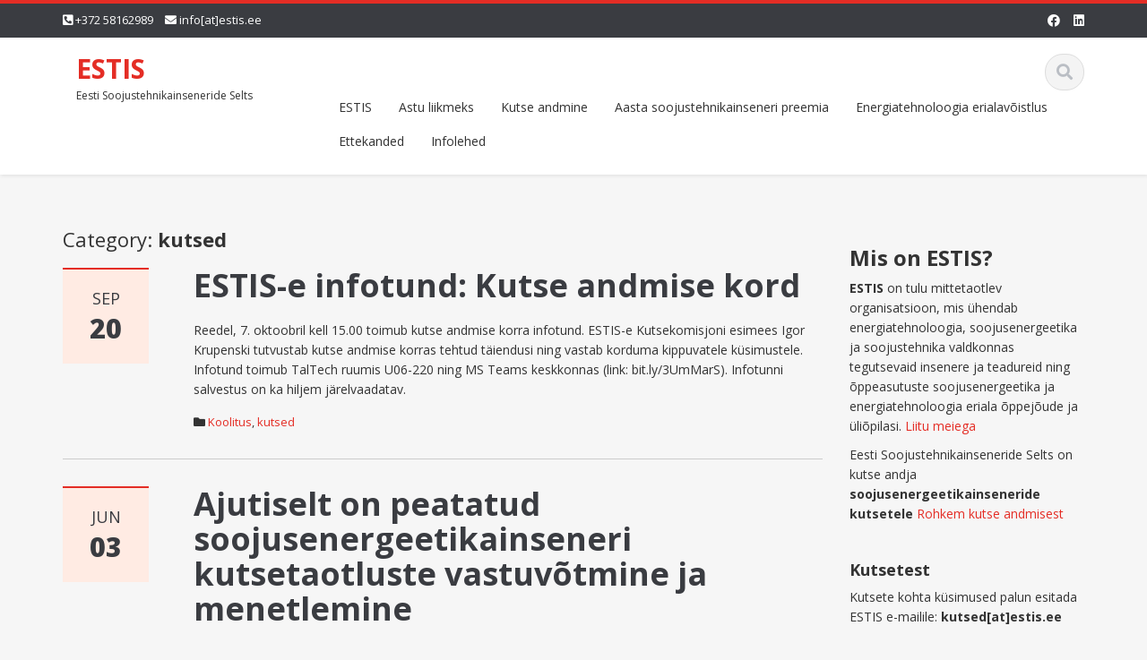

--- FILE ---
content_type: text/html; charset=UTF-8
request_url: https://estis.ee/category/kutsed/
body_size: 13047
content:
<!DOCTYPE html>

<html lang="en-US">
<head>
    
    <meta charset="UTF-8">
    <meta name="viewport" content="width=device-width">
    <link rel="profile" href="http://gmpg.org/xfn/11">
    <link rel="pingback" href="https://estis.ee/xmlrpc.php">

          <script type="text/javascript">
        home_slider_pagination = 0;
      </script>
    
          <script type="text/javascript">
        home_slider_nav = 0;
      </script>
    
    
    <title>kutsed &#8211; ESTIS</title>

	  <meta name='robots' content='max-image-preview:large' />
<link rel='dns-prefetch' href='//fonts.googleapis.com' />
<link rel="alternate" type="application/rss+xml" title="ESTIS &raquo; Feed" href="https://estis.ee/feed/" />
<link rel="alternate" type="application/rss+xml" title="ESTIS &raquo; Comments Feed" href="https://estis.ee/comments/feed/" />
<link rel="alternate" type="application/rss+xml" title="ESTIS &raquo; kutsed Category Feed" href="https://estis.ee/category/kutsed/feed/" />
<style id='wp-img-auto-sizes-contain-inline-css' type='text/css'>
img:is([sizes=auto i],[sizes^="auto," i]){contain-intrinsic-size:3000px 1500px}
/*# sourceURL=wp-img-auto-sizes-contain-inline-css */
</style>
<link rel='stylesheet' id='google-opensans-css' href='https://fonts.googleapis.com/css?family=Open+Sans%3A300italic%2C400italic%2C600italic%2C700italic%2C800italic%2C400%2C300%2C600%2C700%2C800&#038;ver=6.9' type='text/css' media='all' />
<link rel='stylesheet' id='bootstrap-css' href='https://estis.ee/wp-content/themes/ascent/assets/resources/bootstrap/css/bootstrap.min.css?ver=6.9' type='text/css' media='all' />
<link rel='stylesheet' id='swipebox-css' href='https://estis.ee/wp-content/themes/ascent/assets/css/minified/swipebox.min.css?ver=6.9' type='text/css' media='all' />
<link rel='stylesheet' id='owl-carousel-css' href='https://estis.ee/wp-content/themes/ascent/assets/css/minified/owl.carousel.min.css?ver=6.9' type='text/css' media='all' />
<link rel='stylesheet' id='owl-theme-css' href='https://estis.ee/wp-content/themes/ascent/assets/css/minified/owl.theme.default.min.css?ver=6.9' type='text/css' media='all' />
<link rel='stylesheet' id='ascent-animations-css' href='https://estis.ee/wp-content/themes/ascent/assets/css/minified/animations.min.css?ver=6.9' type='text/css' media='all' />
<link rel='stylesheet' id='meanmenu-css' href='https://estis.ee/wp-content/themes/ascent/assets/css/minified/meanmenu.min.css?ver=6.9' type='text/css' media='all' />
<link rel='stylesheet' id='bootstrap-wp-css' href='https://estis.ee/wp-content/themes/ascent/assets/css/minified/bootstrap-wp.min.css?ver=6.9' type='text/css' media='all' />
<link rel='stylesheet' id='ascent-main-css' href='https://estis.ee/wp-content/themes/ascent/assets/css/minified/main.min.css?ver=6.9' type='text/css' media='all' />
<link rel='stylesheet' id='ascent-style-css' href='https://estis.ee/wp-content/themes/ascent/style.css?ver=6.9' type='text/css' media='all' />
<style id='wp-emoji-styles-inline-css' type='text/css'>

	img.wp-smiley, img.emoji {
		display: inline !important;
		border: none !important;
		box-shadow: none !important;
		height: 1em !important;
		width: 1em !important;
		margin: 0 0.07em !important;
		vertical-align: -0.1em !important;
		background: none !important;
		padding: 0 !important;
	}
/*# sourceURL=wp-emoji-styles-inline-css */
</style>
<style id='wp-block-library-inline-css' type='text/css'>
:root{--wp-block-synced-color:#7a00df;--wp-block-synced-color--rgb:122,0,223;--wp-bound-block-color:var(--wp-block-synced-color);--wp-editor-canvas-background:#ddd;--wp-admin-theme-color:#007cba;--wp-admin-theme-color--rgb:0,124,186;--wp-admin-theme-color-darker-10:#006ba1;--wp-admin-theme-color-darker-10--rgb:0,107,160.5;--wp-admin-theme-color-darker-20:#005a87;--wp-admin-theme-color-darker-20--rgb:0,90,135;--wp-admin-border-width-focus:2px}@media (min-resolution:192dpi){:root{--wp-admin-border-width-focus:1.5px}}.wp-element-button{cursor:pointer}:root .has-very-light-gray-background-color{background-color:#eee}:root .has-very-dark-gray-background-color{background-color:#313131}:root .has-very-light-gray-color{color:#eee}:root .has-very-dark-gray-color{color:#313131}:root .has-vivid-green-cyan-to-vivid-cyan-blue-gradient-background{background:linear-gradient(135deg,#00d084,#0693e3)}:root .has-purple-crush-gradient-background{background:linear-gradient(135deg,#34e2e4,#4721fb 50%,#ab1dfe)}:root .has-hazy-dawn-gradient-background{background:linear-gradient(135deg,#faaca8,#dad0ec)}:root .has-subdued-olive-gradient-background{background:linear-gradient(135deg,#fafae1,#67a671)}:root .has-atomic-cream-gradient-background{background:linear-gradient(135deg,#fdd79a,#004a59)}:root .has-nightshade-gradient-background{background:linear-gradient(135deg,#330968,#31cdcf)}:root .has-midnight-gradient-background{background:linear-gradient(135deg,#020381,#2874fc)}:root{--wp--preset--font-size--normal:16px;--wp--preset--font-size--huge:42px}.has-regular-font-size{font-size:1em}.has-larger-font-size{font-size:2.625em}.has-normal-font-size{font-size:var(--wp--preset--font-size--normal)}.has-huge-font-size{font-size:var(--wp--preset--font-size--huge)}.has-text-align-center{text-align:center}.has-text-align-left{text-align:left}.has-text-align-right{text-align:right}.has-fit-text{white-space:nowrap!important}#end-resizable-editor-section{display:none}.aligncenter{clear:both}.items-justified-left{justify-content:flex-start}.items-justified-center{justify-content:center}.items-justified-right{justify-content:flex-end}.items-justified-space-between{justify-content:space-between}.screen-reader-text{border:0;clip-path:inset(50%);height:1px;margin:-1px;overflow:hidden;padding:0;position:absolute;width:1px;word-wrap:normal!important}.screen-reader-text:focus{background-color:#ddd;clip-path:none;color:#444;display:block;font-size:1em;height:auto;left:5px;line-height:normal;padding:15px 23px 14px;text-decoration:none;top:5px;width:auto;z-index:100000}html :where(.has-border-color){border-style:solid}html :where([style*=border-top-color]){border-top-style:solid}html :where([style*=border-right-color]){border-right-style:solid}html :where([style*=border-bottom-color]){border-bottom-style:solid}html :where([style*=border-left-color]){border-left-style:solid}html :where([style*=border-width]){border-style:solid}html :where([style*=border-top-width]){border-top-style:solid}html :where([style*=border-right-width]){border-right-style:solid}html :where([style*=border-bottom-width]){border-bottom-style:solid}html :where([style*=border-left-width]){border-left-style:solid}html :where(img[class*=wp-image-]){height:auto;max-width:100%}:where(figure){margin:0 0 1em}html :where(.is-position-sticky){--wp-admin--admin-bar--position-offset:var(--wp-admin--admin-bar--height,0px)}@media screen and (max-width:600px){html :where(.is-position-sticky){--wp-admin--admin-bar--position-offset:0px}}

/*# sourceURL=wp-block-library-inline-css */
</style><style id='global-styles-inline-css' type='text/css'>
:root{--wp--preset--aspect-ratio--square: 1;--wp--preset--aspect-ratio--4-3: 4/3;--wp--preset--aspect-ratio--3-4: 3/4;--wp--preset--aspect-ratio--3-2: 3/2;--wp--preset--aspect-ratio--2-3: 2/3;--wp--preset--aspect-ratio--16-9: 16/9;--wp--preset--aspect-ratio--9-16: 9/16;--wp--preset--color--black: #000000;--wp--preset--color--cyan-bluish-gray: #abb8c3;--wp--preset--color--white: #ffffff;--wp--preset--color--pale-pink: #f78da7;--wp--preset--color--vivid-red: #cf2e2e;--wp--preset--color--luminous-vivid-orange: #ff6900;--wp--preset--color--luminous-vivid-amber: #fcb900;--wp--preset--color--light-green-cyan: #7bdcb5;--wp--preset--color--vivid-green-cyan: #00d084;--wp--preset--color--pale-cyan-blue: #8ed1fc;--wp--preset--color--vivid-cyan-blue: #0693e3;--wp--preset--color--vivid-purple: #9b51e0;--wp--preset--gradient--vivid-cyan-blue-to-vivid-purple: linear-gradient(135deg,rgb(6,147,227) 0%,rgb(155,81,224) 100%);--wp--preset--gradient--light-green-cyan-to-vivid-green-cyan: linear-gradient(135deg,rgb(122,220,180) 0%,rgb(0,208,130) 100%);--wp--preset--gradient--luminous-vivid-amber-to-luminous-vivid-orange: linear-gradient(135deg,rgb(252,185,0) 0%,rgb(255,105,0) 100%);--wp--preset--gradient--luminous-vivid-orange-to-vivid-red: linear-gradient(135deg,rgb(255,105,0) 0%,rgb(207,46,46) 100%);--wp--preset--gradient--very-light-gray-to-cyan-bluish-gray: linear-gradient(135deg,rgb(238,238,238) 0%,rgb(169,184,195) 100%);--wp--preset--gradient--cool-to-warm-spectrum: linear-gradient(135deg,rgb(74,234,220) 0%,rgb(151,120,209) 20%,rgb(207,42,186) 40%,rgb(238,44,130) 60%,rgb(251,105,98) 80%,rgb(254,248,76) 100%);--wp--preset--gradient--blush-light-purple: linear-gradient(135deg,rgb(255,206,236) 0%,rgb(152,150,240) 100%);--wp--preset--gradient--blush-bordeaux: linear-gradient(135deg,rgb(254,205,165) 0%,rgb(254,45,45) 50%,rgb(107,0,62) 100%);--wp--preset--gradient--luminous-dusk: linear-gradient(135deg,rgb(255,203,112) 0%,rgb(199,81,192) 50%,rgb(65,88,208) 100%);--wp--preset--gradient--pale-ocean: linear-gradient(135deg,rgb(255,245,203) 0%,rgb(182,227,212) 50%,rgb(51,167,181) 100%);--wp--preset--gradient--electric-grass: linear-gradient(135deg,rgb(202,248,128) 0%,rgb(113,206,126) 100%);--wp--preset--gradient--midnight: linear-gradient(135deg,rgb(2,3,129) 0%,rgb(40,116,252) 100%);--wp--preset--font-size--small: 13px;--wp--preset--font-size--medium: 20px;--wp--preset--font-size--large: 36px;--wp--preset--font-size--x-large: 42px;--wp--preset--spacing--20: 0.44rem;--wp--preset--spacing--30: 0.67rem;--wp--preset--spacing--40: 1rem;--wp--preset--spacing--50: 1.5rem;--wp--preset--spacing--60: 2.25rem;--wp--preset--spacing--70: 3.38rem;--wp--preset--spacing--80: 5.06rem;--wp--preset--shadow--natural: 6px 6px 9px rgba(0, 0, 0, 0.2);--wp--preset--shadow--deep: 12px 12px 50px rgba(0, 0, 0, 0.4);--wp--preset--shadow--sharp: 6px 6px 0px rgba(0, 0, 0, 0.2);--wp--preset--shadow--outlined: 6px 6px 0px -3px rgb(255, 255, 255), 6px 6px rgb(0, 0, 0);--wp--preset--shadow--crisp: 6px 6px 0px rgb(0, 0, 0);}:where(.is-layout-flex){gap: 0.5em;}:where(.is-layout-grid){gap: 0.5em;}body .is-layout-flex{display: flex;}.is-layout-flex{flex-wrap: wrap;align-items: center;}.is-layout-flex > :is(*, div){margin: 0;}body .is-layout-grid{display: grid;}.is-layout-grid > :is(*, div){margin: 0;}:where(.wp-block-columns.is-layout-flex){gap: 2em;}:where(.wp-block-columns.is-layout-grid){gap: 2em;}:where(.wp-block-post-template.is-layout-flex){gap: 1.25em;}:where(.wp-block-post-template.is-layout-grid){gap: 1.25em;}.has-black-color{color: var(--wp--preset--color--black) !important;}.has-cyan-bluish-gray-color{color: var(--wp--preset--color--cyan-bluish-gray) !important;}.has-white-color{color: var(--wp--preset--color--white) !important;}.has-pale-pink-color{color: var(--wp--preset--color--pale-pink) !important;}.has-vivid-red-color{color: var(--wp--preset--color--vivid-red) !important;}.has-luminous-vivid-orange-color{color: var(--wp--preset--color--luminous-vivid-orange) !important;}.has-luminous-vivid-amber-color{color: var(--wp--preset--color--luminous-vivid-amber) !important;}.has-light-green-cyan-color{color: var(--wp--preset--color--light-green-cyan) !important;}.has-vivid-green-cyan-color{color: var(--wp--preset--color--vivid-green-cyan) !important;}.has-pale-cyan-blue-color{color: var(--wp--preset--color--pale-cyan-blue) !important;}.has-vivid-cyan-blue-color{color: var(--wp--preset--color--vivid-cyan-blue) !important;}.has-vivid-purple-color{color: var(--wp--preset--color--vivid-purple) !important;}.has-black-background-color{background-color: var(--wp--preset--color--black) !important;}.has-cyan-bluish-gray-background-color{background-color: var(--wp--preset--color--cyan-bluish-gray) !important;}.has-white-background-color{background-color: var(--wp--preset--color--white) !important;}.has-pale-pink-background-color{background-color: var(--wp--preset--color--pale-pink) !important;}.has-vivid-red-background-color{background-color: var(--wp--preset--color--vivid-red) !important;}.has-luminous-vivid-orange-background-color{background-color: var(--wp--preset--color--luminous-vivid-orange) !important;}.has-luminous-vivid-amber-background-color{background-color: var(--wp--preset--color--luminous-vivid-amber) !important;}.has-light-green-cyan-background-color{background-color: var(--wp--preset--color--light-green-cyan) !important;}.has-vivid-green-cyan-background-color{background-color: var(--wp--preset--color--vivid-green-cyan) !important;}.has-pale-cyan-blue-background-color{background-color: var(--wp--preset--color--pale-cyan-blue) !important;}.has-vivid-cyan-blue-background-color{background-color: var(--wp--preset--color--vivid-cyan-blue) !important;}.has-vivid-purple-background-color{background-color: var(--wp--preset--color--vivid-purple) !important;}.has-black-border-color{border-color: var(--wp--preset--color--black) !important;}.has-cyan-bluish-gray-border-color{border-color: var(--wp--preset--color--cyan-bluish-gray) !important;}.has-white-border-color{border-color: var(--wp--preset--color--white) !important;}.has-pale-pink-border-color{border-color: var(--wp--preset--color--pale-pink) !important;}.has-vivid-red-border-color{border-color: var(--wp--preset--color--vivid-red) !important;}.has-luminous-vivid-orange-border-color{border-color: var(--wp--preset--color--luminous-vivid-orange) !important;}.has-luminous-vivid-amber-border-color{border-color: var(--wp--preset--color--luminous-vivid-amber) !important;}.has-light-green-cyan-border-color{border-color: var(--wp--preset--color--light-green-cyan) !important;}.has-vivid-green-cyan-border-color{border-color: var(--wp--preset--color--vivid-green-cyan) !important;}.has-pale-cyan-blue-border-color{border-color: var(--wp--preset--color--pale-cyan-blue) !important;}.has-vivid-cyan-blue-border-color{border-color: var(--wp--preset--color--vivid-cyan-blue) !important;}.has-vivid-purple-border-color{border-color: var(--wp--preset--color--vivid-purple) !important;}.has-vivid-cyan-blue-to-vivid-purple-gradient-background{background: var(--wp--preset--gradient--vivid-cyan-blue-to-vivid-purple) !important;}.has-light-green-cyan-to-vivid-green-cyan-gradient-background{background: var(--wp--preset--gradient--light-green-cyan-to-vivid-green-cyan) !important;}.has-luminous-vivid-amber-to-luminous-vivid-orange-gradient-background{background: var(--wp--preset--gradient--luminous-vivid-amber-to-luminous-vivid-orange) !important;}.has-luminous-vivid-orange-to-vivid-red-gradient-background{background: var(--wp--preset--gradient--luminous-vivid-orange-to-vivid-red) !important;}.has-very-light-gray-to-cyan-bluish-gray-gradient-background{background: var(--wp--preset--gradient--very-light-gray-to-cyan-bluish-gray) !important;}.has-cool-to-warm-spectrum-gradient-background{background: var(--wp--preset--gradient--cool-to-warm-spectrum) !important;}.has-blush-light-purple-gradient-background{background: var(--wp--preset--gradient--blush-light-purple) !important;}.has-blush-bordeaux-gradient-background{background: var(--wp--preset--gradient--blush-bordeaux) !important;}.has-luminous-dusk-gradient-background{background: var(--wp--preset--gradient--luminous-dusk) !important;}.has-pale-ocean-gradient-background{background: var(--wp--preset--gradient--pale-ocean) !important;}.has-electric-grass-gradient-background{background: var(--wp--preset--gradient--electric-grass) !important;}.has-midnight-gradient-background{background: var(--wp--preset--gradient--midnight) !important;}.has-small-font-size{font-size: var(--wp--preset--font-size--small) !important;}.has-medium-font-size{font-size: var(--wp--preset--font-size--medium) !important;}.has-large-font-size{font-size: var(--wp--preset--font-size--large) !important;}.has-x-large-font-size{font-size: var(--wp--preset--font-size--x-large) !important;}
/*# sourceURL=global-styles-inline-css */
</style>

<style id='classic-theme-styles-inline-css' type='text/css'>
/*! This file is auto-generated */
.wp-block-button__link{color:#fff;background-color:#32373c;border-radius:9999px;box-shadow:none;text-decoration:none;padding:calc(.667em + 2px) calc(1.333em + 2px);font-size:1.125em}.wp-block-file__button{background:#32373c;color:#fff;text-decoration:none}
/*# sourceURL=/wp-includes/css/classic-themes.min.css */
</style>
<link rel='stylesheet' id='contact-form-7-css' href='https://estis.ee/wp-content/plugins/contact-form-7/includes/css/styles.css?ver=6.1.4' type='text/css' media='all' />
<link rel='stylesheet' id='wp-lightbox-2.min.css-css' href='https://estis.ee/wp-content/plugins/wp-lightbox-2/styles/lightbox.min.css?ver=1.3.4' type='text/css' media='all' />
<script type="text/javascript" src="https://estis.ee/wp-includes/js/jquery/jquery.min.js?ver=3.7.1" id="jquery-core-js"></script>
<script type="text/javascript" src="https://estis.ee/wp-includes/js/jquery/jquery-migrate.min.js?ver=3.4.1" id="jquery-migrate-js"></script>
<script type="text/javascript" src="https://estis.ee/wp-content/themes/ascent/assets/resources/bootstrap/js/bootstrap.min.js?ver=6.9" id="bootstrap-js"></script>
<script type="text/javascript" src="https://estis.ee/wp-content/themes/ascent/assets/js/minified/bootstrap-wp.min.js?ver=6.9" id="ascent-bootstrapwp-js"></script>
<script type="text/javascript" src="https://estis.ee/wp-content/themes/ascent/assets/js/minified/jquery.swipebox.min.js?ver=6.9" id="swipebox-js"></script>
<script type="text/javascript" src="https://estis.ee/wp-content/themes/ascent/assets/js/minified/swipebox-config.min.js?ver=6.9" id="ascent-swipebox-config-js"></script>
<script type="text/javascript" src="https://estis.ee/wp-content/themes/ascent/assets/js/minified/owl.carousel.min.js?ver=6.9" id="owl-carousel-js"></script>
<script type="text/javascript" src="https://estis.ee/wp-content/themes/ascent/assets/js/minified/jquery.appear.min.js?ver=6.9" id="appear-js"></script>
<script type="text/javascript" src="https://estis.ee/wp-content/themes/ascent/assets/js/minified/jquery.meanmenu.min.js?ver=6.9" id="meanmenu-js"></script>
<script type="text/javascript" src="https://estis.ee/wp-content/themes/ascent/assets/js/minified/jquery.velocity.min.js?ver=6.9" id="velocity-js"></script>
<script type="text/javascript" src="https://estis.ee/wp-content/themes/ascent/assets/js/minified/appear.config.min.js?ver=6.9" id="ascent-appear-config-js"></script>
<script type="text/javascript" src="https://estis.ee/wp-content/themes/ascent/assets/js/minified/main.min.js?ver=6.9" id="ascent-themejs-js"></script>
<script type="text/javascript" src="https://estis.ee/wp-content/themes/ascent/assets/js/minified/enable-sticky-header.min.js?ver=6.9" id="ascent-enable-sticky-header-js"></script>
<link rel="https://api.w.org/" href="https://estis.ee/wp-json/" /><link rel="alternate" title="JSON" type="application/json" href="https://estis.ee/wp-json/wp/v2/categories/46" /><link rel="EditURI" type="application/rsd+xml" title="RSD" href="https://estis.ee/xmlrpc.php?rsd" />
<meta name="generator" content="WordPress 6.9" />
	<link rel="preconnect" href="https://fonts.googleapis.com">
	<link rel="preconnect" href="https://fonts.gstatic.com">
	<link href='https://fonts.googleapis.com/css2?display=swap&family=Roboto:wght@300' rel='stylesheet'><style type='text/css' id='dynamic-css'>

::selection{
background:#e42d25;
}

::selection{
color:#FFF;
}

::-moz-selection{
background:#e42d25;
}

::-moz-selection{
color:#FFF;
}

h1 a:hover, h2 a:hover, h3 a:hover, h4 a:hover, h5 a:hover, h6 a:hover, a, .header-top a:hover, .site-branding h1.site-title a, #colophon .widget_calendar table a:hover, .woocommerce-message::before,
                    .woocommerce div.product p.price, 
                    .woocommerce div.product span.price,
                    .woocommerce div.product .stock,
                    .woocommerce ul.products li.product .price,
                    #add_payment_method .cart-collaterals .cart_totals .discount td,
                    .woocommerce-cart .cart-collaterals .cart_totals .discount td,
                    .woocommerce-checkout .cart-collaterals .cart_totals .discount td{
color:#e42d25;
}

a#scroll-top, .read-more, .read-more.black:hover, .pager li > a:hover, .pager li > a:focus, #home-slider .slide-content .btn, table thead, a#scroll-top, .post-meta-info .entry-meta .comments_count, body input[type="submit"]:hover, body input[type="submit"]:focus, .mean-container .mean-bar, .mean-container .mean-bar .mean-nav ul li a.meanmenu-reveal, .mean-container .mean-bar .mean-nav ul li a.mean-expand:hover, #footer-info, .woocommerce span.onsale, .woocommerce #respond input#submit, 
                    .woocommerce a.button, 
                    .woocommerce button.button, 
                    .woocommerce input.button,
                    .woocommerce #respond input#submit.alt, 
                    .woocommerce a.button.alt, 
                    .woocommerce button.button.alt, 
                    .woocommerce input.button.alt{
background-color:#e42d25;
}

a#scroll-top:hover, .read-more:hover, .woocommerce #respond input#submit:hover, 
                    .woocommerce a.button:hover, 
                    .woocommerce button.button:hover, 
                    .woocommerce input.button:hover,
                    .woocommerce #respond input#submit.alt:hover, 
                    .woocommerce a.button.alt:hover, 
                    .woocommerce button.button.alt:hover, 
                    .woocommerce input.button.alt:hover{
background-color:#a80000;
}

nav.main-menu ul > li:hover > a, nav.main-menu ul > .current-menu-item > a, nav.main-menu ul .current_page_item > a, nav.main-menu ul > li:hover > a, nav.main-menu ul > .current-menu-item > a, .mean-container a.meanmenu-reveal, .comment a.btn, .error-404, .mean-container .mean-bar .meanmenu-reveal, #home-slider .owl-dots .owl-dot.active span, #home-slider .owl-dots .owl-dot:hover span {
background:#e42d25;
}

.wp-caption, .header-top, nav.main-menu ul > li ul, .pager li > a:hover, .pager li > a:focus, #colophon, .entry-content blockquote, .post-meta-info .entry-meta, .comment a.btn, body input[type="text"]:focus, body input[type="email"]:focus, body input[type="url"]:focus, body input[type="tel"]:focus, body input[type="number"]:focus, body input[type="date"]:focus, body input[type="range"]:focus, body input[type="password"]:focus, body input[type="text"]:focus, body textarea:focus, body .form-control:focus, select:focus, table thead th {
border-color:#e42d25;
}

.woocommerce-message {
border-top-color:#e42d25;
}

.nav > li > a:hover, .nav > li > a:focus, .post-meta-info .entry-meta, .comment-form .alert-info{
background-color:#ffebe3;
}

.entry-content blockquote{
background:#ffebe3;
}

.error-404 a{
color:#ffebe3;
}

.comment-form .alert-info, table thead th{
border-color:#ffebe3;
}

.comment-form .alert-info{
border-color:#ffebe3;
}

.comment-form .alert-info{
color:#a80000;
}

@media (max-width: 991px) and (min-width: 0px) {
                    .post-meta-info .entry-meta .comments_count,
                    .post-meta-info .entry-meta {
                        background: none;
                        border-color: transparent;
                        background-color: transparent;
                    }
                    .post-meta-info .entry-meta .comments_count a  {
                        background: none;
                    }
                }</style>    <style type="text/css">
    
    
    
            </style>
<style type="text/css" id="custom-background-css">
body.custom-background { background-color: #f6f6f6; }
</style>
	<link rel="icon" href="https://estis.ee/wp-content/uploads/2016/07/cropped-ESTISoriginallogo-e1469102863845-32x32.png" sizes="32x32" />
<link rel="icon" href="https://estis.ee/wp-content/uploads/2016/07/cropped-ESTISoriginallogo-e1469102863845-192x192.png" sizes="192x192" />
<link rel="apple-touch-icon" href="https://estis.ee/wp-content/uploads/2016/07/cropped-ESTISoriginallogo-e1469102863845-180x180.png" />
<meta name="msapplication-TileImage" content="https://estis.ee/wp-content/uploads/2016/07/cropped-ESTISoriginallogo-e1469102863845-270x270.png" />
<style id="sccss">/* Enter Your Custom CSS Here */
.post .entry-author {display: none;}
.read-more {display:none;}
.comments_count.clearfix.entry-comments-link {display:none;}</style>	<style id="egf-frontend-styles" type="text/css">
		h1 {} p {} h2 {} h1e {color: #ffffff;font-family: 'Roboto', sans-serif;font-size: 40px;font-style: normal;font-weight: 300;padding-left: 10px;padding-right: 10px;} h2e {color: #000000;font-family: 'Roboto', sans-serif;font-size: 40px;font-style: normal;font-weight: 300;padding-left: 10px;padding-right: 10px;text-transform: uppercase;} pe {} h3 {} h4 {} h5 {} h6 {} 	</style>
	
    </head>

<body class="archive category category-kutsed category-46 custom-background wp-theme-ascent group-blog">

  
  
    
    <header id="masthead" class="site-header" role="banner">

        
        <div class="header-top">
            <div class="container">
                <div class="row">

                    <div class="col-md-6">
                        
<div class="mail-info">
    
                <span class="phone-info"><i class="fas fa-phone-square-alt"></i> <a href="tel:+372 58162989">+372 58162989</a></span>
    
            <span><i class="fas fa-envelope"></i> <a href="mailto:info[at]estis.ee">info[at]estis.ee</a></span>
    
</div>                    </div>

                    <div class="col-md-6">
                        
<div class="header-social-icon-wrap">

    <ul class="social-icons">
       <li class="social-icon"><a target="_blank" href="https://www.facebook.com/estis.ee"><i class="fab fa-facebook"></i></a></li><li class="social-icon"><a target="_blank" href="https://www.linkedin.com/company/eesti-soojustehnikainseneride-selts-estis-?trk=top_nav_home"><i class="fab fa-linkedin"></i></a></li>    </ul>
    
</div>
                    </div>

                </div>
            </div>
        </div>

        <div id="header-main" class="header-bottom">
            <div class="header-bottom-inner">
                <div class="container">
                    <div class="row">
                        <div class="col-md-3">

                            
<div id="logo">
    <div class="site-header-inner col-md-12">
        <div class="site-branding">
            <h1 class="site-title">
                                    <a href="https://estis.ee/" title="ESTIS" rel="home">ESTIS</a>
                                </h1>
                          <h4 class="site-description">Eesti Soojustehnikainseneride Selts</h4>
                    </div>
    </div>
</div>
                        </div><!--.col-md-3-->

                        <div class="col-md-9">
                            <div class="header-search pull-right">
                                <div id="header-search-button"><i class="fas fa-search"></i></div>
                            </div>
                            <div class="site-navigation pull-right">

                                
<nav class="main-menu">
    <ul id="menu-menu" class="header-nav clearfix"><li id="menu-item-392" class="menu-item menu-item-type-custom menu-item-object-custom menu-item-home menu-item-has-children menu-item-392"><a href="https://estis.ee">ESTIS</a>
<ul class="sub-menu">
	<li id="menu-item-72" class="menu-item menu-item-type-post_type menu-item-object-page menu-item-72"><a href="https://estis.ee/juhatus/">Juhatus</a></li>
	<li id="menu-item-223" class="menu-item menu-item-type-custom menu-item-object-custom menu-item-223"><a href="https://estis.ee/wp-content/uploads/2020/12/ESTIS-e-põhikiri_üldkogu-kinnitusega-16.10.2020.pdf">Põhikiri</a></li>
</ul>
</li>
<li id="menu-item-202" class="menu-item menu-item-type-post_type menu-item-object-page menu-item-202"><a href="https://estis.ee/astu-liikmeks/">Astu liikmeks</a></li>
<li id="menu-item-2479" class="menu-item menu-item-type-post_type menu-item-object-page menu-item-has-children menu-item-2479"><a href="https://estis.ee/insenerikutse/">Kutse andmine</a>
<ul class="sub-menu">
	<li id="menu-item-2490" class="menu-item menu-item-type-post_type menu-item-object-page menu-item-2490"><a href="https://estis.ee/insenerid-2/">Insenerid</a></li>
</ul>
</li>
<li id="menu-item-4503" class="menu-item menu-item-type-post_type menu-item-object-page menu-item-4503"><a href="https://estis.ee/soojustehnikainseneri_preemia/">Aasta soojustehnikainseneri preemia</a></li>
<li id="menu-item-3196" class="menu-item menu-item-type-post_type menu-item-object-page menu-item-has-children menu-item-3196"><a href="https://estis.ee/energiatehnoloogia-erialavoistlus/">Energiatehnoloogia erialavõistlus</a>
<ul class="sub-menu">
	<li id="menu-item-3307" class="menu-item menu-item-type-post_type menu-item-object-page menu-item-3307"><a href="https://estis.ee/ulesanne-1/">Ülesanne 1</a></li>
	<li id="menu-item-3353" class="menu-item menu-item-type-post_type menu-item-object-page menu-item-3353"><a href="https://estis.ee/ulesanne-2/">Ülesanne 2</a></li>
	<li id="menu-item-3399" class="menu-item menu-item-type-post_type menu-item-object-page menu-item-3399"><a href="https://estis.ee/ulesanne-3/">Ülesanne 3</a></li>
	<li id="menu-item-3516" class="menu-item menu-item-type-post_type menu-item-object-page menu-item-3516"><a href="https://estis.ee/finaal/">Finaal</a></li>
	<li id="menu-item-4054" class="menu-item menu-item-type-post_type menu-item-object-page menu-item-4054"><a href="https://estis.ee/energiatehnoloogia-erialavoistlus/erialavoistlus-2022/">Erialavõistlus 2022</a></li>
	<li id="menu-item-3668" class="menu-item menu-item-type-post_type menu-item-object-page menu-item-has-children menu-item-3668"><a href="https://estis.ee/erialavoistlus-2021/">Erialavõistlus 2021</a>
	<ul class="sub-menu">
		<li id="menu-item-3367" class="menu-item menu-item-type-post_type menu-item-object-page menu-item-3367"><a href="https://estis.ee/tulemused/">Tulemused 2021</a></li>
		<li id="menu-item-3195" class="menu-item menu-item-type-post_type menu-item-object-page menu-item-3195"><a href="https://estis.ee/voistluse-sponsorid/">Võistluse sponsorid</a></li>
		<li id="menu-item-3194" class="menu-item menu-item-type-post_type menu-item-object-page menu-item-3194"><a href="https://estis.ee/ulesanded/">Ülesanded 2021</a></li>
	</ul>
</li>
</ul>
</li>
<li id="menu-item-942" class="menu-item menu-item-type-post_type menu-item-object-page menu-item-942"><a href="https://estis.ee/ettekanded/">Ettekanded</a></li>
<li id="menu-item-943" class="menu-item menu-item-type-post_type menu-item-object-page menu-item-943"><a href="https://estis.ee/infolehed/">Infolehed</a></li>
</ul></nav>
<div id="responsive-menu-container"></div>
                            </div><!-- .site-navigation -->
                        </div><!--.col-md-9-->
                    </div><!--.row-->
                </div><!-- .container -->
            </div><!--.header-bottom-inner-->
        </div><!--.header-bottom-->

        <div id="header-search-form-wrap" class="header-search-form-wrap">
   <div class="container">
      <form role="search" method="get" class="header-search-form search-form" action="https://estis.ee/">
         <div class="control-group">
            <i class="fas fa-search"></i>  
            <input type="search" class="search-field" placeholder="Search &hellip;" value="" name="s" title="Search for:">
            <button class="search" type="submit"><i class="fas fa-search"></i></button>
         </div>
      </form>
   </div>
</div>

      
    </header><!-- #masthead -->

    
    


<div class="main-content">
    <div class="container">
        <div id="content" class="main-content-inner">

            
<div class="row">
    <div class="col-sm-12 col-md-9">
			<div class="content-padder">

		    
		        <header class="page-header">
		            <h1 class="page-title" itemprop="headline">Category: <span>kutsed</span></h1>				</header><!-- .page-header -->

				
				
					
				    

<article itemtype="https://schema.org/CreativeWork" itemscope="itemscope" id="post-3878" class="post-3878 post type-post status-publish format-standard hentry category-koolitus category-kutsed">
      	
	
    <div class="row">
	    	        <div class="post-meta-info col-sm-12 col-md-2">

	        	
	    	    <div class="entry-meta">
    		      	<time class="entry-time updated" itemprop="datePublished" datetime="2022-09-20T12:01:30+03:00"><i class="far fa-clock nt-mobile"></i> Sep<strong>20</strong></time>
	    	        <span class="comments_count clearfix entry-comments-link"><i class="fas fa-comment-dots nt-mobile"></i>  <a href="https://estis.ee/estis-e-infotund-kutse-andmise-kord/#respond">0</a></span>
	    	    </div><!-- .entry-meta -->

	        	
	      </div><!--.post-meta-info-->
	    

		<div class="post-content-wrap col-sm-12 col-md-10">

			
		    <header class="page-header">
				<h1 class="entry-title" itemprop="headline"><a href="https://estis.ee/estis-e-infotund-kutse-andmise-kord/" rel="bookmark">ESTIS-e infotund: Kutse andmise kord</a></h1>
				<span class="entry-author" itemtype="https://schema.org/Person" itemprop="author">
				    Posted by				    <span class="author vcard entry-author-link">
					<a href="https://estis.ee/author/vladislav/" title="Posts by Vladislav Mašatin" rel="author">Vladislav Mašatin</a>				    </span>
				</span>
		    </header><!-- .entry-header -->

		    
						    <div class="entry-summary" itemprop="text">

		    	
				<p>Reedel, 7. oktoobril kell 15.00 toimub kutse andmise korra infotund. ESTIS-e Kutsekomisjoni esimees Igor Krupenski tutvustab kutse andmise korras tehtud täiendusi ning vastab korduma kippuvatele küsimustele. Infotund toimub TalTech ruumis U06-220 ning MS Teams keskkonnas (link: bit.ly/3UmMarS). Infotunni salvestus on ka hiljem järelvaadatav.</p>

				
				<a class="read-more" href="https://estis.ee/estis-e-infotund-kutse-andmise-kord/">Read More &rarr;</a>
			    </div><!-- .entry-summary -->

			
			
		    <footer class="footer-meta">
				
				    				    
				    						<div class="cat-tag-meta-wrap">
						    							<span class="cats-meta"><i class="fas fa-folder"></i> <a href="https://estis.ee/category/koolitus/" rel="category tag">Koolitus</a>, <a href="https://estis.ee/category/kutsed/" rel="category tag">kutsed</a></span>
						    						    						</div>
				    						    </footer><!-- .entry-meta -->

		    
		</div><!--.post-content-wrap-->

    </div><!--.row-->

    
</article><!-- #post-## -->

				    
				
					
				    

<article itemtype="https://schema.org/CreativeWork" itemscope="itemscope" id="post-3578" class="post-3578 post type-post status-publish format-standard hentry category-kutsed category-uudised">
      	
	
    <div class="row">
	    	        <div class="post-meta-info col-sm-12 col-md-2">

	        	
	    	    <div class="entry-meta">
    		      	<time class="entry-time updated" itemprop="datePublished" datetime="2021-06-03T23:33:47+03:00"><i class="far fa-clock nt-mobile"></i> Jun<strong>03</strong></time>
	    	        <span class="comments_count clearfix entry-comments-link"><i class="fas fa-comment-dots nt-mobile"></i>  <a href="https://estis.ee/ajutiselt-on-peatatud-soojusenergeetikainseneri-kutsetaotluste-vastuvotmine-ja-menetlemine/#respond">0</a></span>
	    	    </div><!-- .entry-meta -->

	        	
	      </div><!--.post-meta-info-->
	    

		<div class="post-content-wrap col-sm-12 col-md-10">

			
		    <header class="page-header">
				<h1 class="entry-title" itemprop="headline"><a href="https://estis.ee/ajutiselt-on-peatatud-soojusenergeetikainseneri-kutsetaotluste-vastuvotmine-ja-menetlemine/" rel="bookmark">Ajutiselt on peatatud soojusenergeetikainseneri kutsetaotluste vastuvõtmine ja menetlemine</a></h1>
				<span class="entry-author" itemtype="https://schema.org/Person" itemprop="author">
				    Posted by				    <span class="author vcard entry-author-link">
					<a href="https://estis.ee/author/kristiina/" title="Posts by Kristiina Kelder" rel="author">Kristiina Kelder</a>				    </span>
				</span>
		    </header><!-- .entry-header -->

		    
						    <div class="entry-summary" itemprop="text">

		    	
				<p>Seoses Riigikohtu üldkogu 17.05.2021 otsusega (3-18-1432) on ajutiselt peatatud üldehituse, keskkonnatehnika ja tehnosüsteemide inseneeria kutsetaotluste vastuvõtmine ja menetlemine. Ülaltoodud otsuse kohaselt on ettevõtlusvaldkonna eest vastutav minister jätnud määrusega kehtestamata EhS§24 lg 4 nimetatud kvalifikatsiooninõuded ning Riigikohus tunnistas nõuete kehtestamata jätmise põhiseadusega vastuolus olevaks. Vastavalt Riigikohtu üldkogu 17.05.2021 otsusele ning haldusmenetluse seaduse §-le 41 teavitab Eesti [&hellip;]</p>

				
				<a class="read-more" href="https://estis.ee/ajutiselt-on-peatatud-soojusenergeetikainseneri-kutsetaotluste-vastuvotmine-ja-menetlemine/">Read More &rarr;</a>
			    </div><!-- .entry-summary -->

			
			
		    <footer class="footer-meta">
				
				    				    
				    						<div class="cat-tag-meta-wrap">
						    							<span class="cats-meta"><i class="fas fa-folder"></i> <a href="https://estis.ee/category/kutsed/" rel="category tag">kutsed</a>, <a href="https://estis.ee/category/uudised/" rel="category tag">Uudised</a></span>
						    						    						</div>
				    						    </footer><!-- .entry-meta -->

		    
		</div><!--.post-content-wrap-->

    </div><!--.row-->

    
</article><!-- #post-## -->

				    
				
				
				
		    
		</div><!-- .content-padder -->

    </div>

    <div class="col-sm-12 col-md-3">
        

<div class="sidebar">

        <div class="sidebar-padder">

    	
    	<aside id="black-studio-tinymce-11" class="widget widget_black_studio_tinymce"><div class="textwidget"><h3><strong>Mis on ESTIS?</strong></h3>
<p><strong>ESTIS</strong> on tulu mittetaotlev organisatsioon, mis ühendab energiatehnoloogia, soojusenergeetika ja soojustehnika valdkonnas tegutsevaid insenere ja teadureid ning õppeasutuste soojusenergeetika ja energiatehnoloogia eriala õppejõude ja üliõpilasi. <a href="https://estis.ee/astu-liikmeks/">Liitu meiega</a></p>
<p>Eesti Soojustehnikainseneride Selts on kutse andja <strong>soojusenergeetikainseneride kutsetele</strong> <a href="https://estis.ee/insenerikutse/">Rohkem kutse andmisest</a></p>
<p>&nbsp;</p>
<h4><strong>Kutsetest</strong></h4>
<p>Kutsete kohta küsimused palun esitada ESTIS e-mailile: <strong>kutsed[at]estis.ee</strong></p>
<p>&nbsp;</p>
<h4><strong>Koolitustest</strong></h4>
<p>Koolituse teemade ideedest ja soovidest kirjutada ESTIS e-mailile:<br />
<strong>info[at]estis.ee</strong></p>
<p>&nbsp;</p>
<h4><a href="https://estis.ee/koostooettepanek/"><strong>Toeta seltsi tegevusi</strong></a></h4>
<p>Seltsi tegevuste toetamise soovist teada andmiseks võta ühendust juhatuse esimehe <strong>Kertu Lepiksaarega</strong></p>
<p><strong>E-mail:</strong> kertu.lepiksaar(at)estis.ee</p>
<p><strong>Kontakttelefon:</strong></p>
<p>(Küsimused kutsete kohta palun saata: kutsed[at]estis.ee)</p>
<p>Konto: <strong>Eesti Soojustehnikainseneride Selts EE237700771001989802 (LHV)</strong></p>
<p>&nbsp;</p>
<p><strong>ESTIS-e koostööpartnerid:</strong></p>
<p><a href="http://magma.ee/"><img class="alignnone wp-image-3573 size-medium" src="https://estis.ee/wp-content/uploads/2021/05/Magma_logo_black-300x82.png" alt="" width="300" height="82" /></a></p>
<p><a href="https://adven.com/ee/"><img class="alignnone wp-image-3904 size-medium" src="https://estis.ee/wp-content/uploads/2022/11/Adven-Lockup-Positive-RGB-300x70.png" alt="" width="300" height="70" /></a></p>
<p><a href="http://www.filter.eu"><img class="alignnone wp-image-3962 size-medium" src="https://estis.ee/wp-content/uploads/2023/02/Filter-logo-EST-2023-300x33.png" alt="" width="300" height="33" /></a></p>
<p><a href="http://www.keinfra.ee/"><img class="alignnone wp-image-3523 size-medium" src="https://estis.ee/wp-content/uploads/2021/04/KE-INFRA-logo_trasp-300x112.png" alt="" width="300" height="112" /></a></p>
<p><img class="alignnone size-medium wp-image-456" src="https://estis.ee/wp-content/uploads/2016/11/logo_utilitas-300x54.png" alt="" width="300" height="54" /></p>
<p><img class="alignnone size-medium wp-image-4516" src="https://estis.ee/wp-content/uploads/2025/09/sw_nrg_grad_pos_rgb-300x106.png" alt="" width="300" height="106" /></p>
<p><a href="https://estis.ee/koostooettepanek/">Soovin saada partneriks</a></p>
</div></aside><aside id="archives-2" class="widget widget_archive"><h3 class="widget-title">Arhiiv</h3>		<label class="screen-reader-text" for="archives-dropdown-2">Arhiiv</label>
		<select id="archives-dropdown-2" name="archive-dropdown">
			
			<option value="">Select Month</option>
				<option value='https://estis.ee/2026/01/'> January 2026 </option>
	<option value='https://estis.ee/2025/12/'> December 2025 </option>
	<option value='https://estis.ee/2025/10/'> October 2025 </option>
	<option value='https://estis.ee/2025/08/'> August 2025 </option>
	<option value='https://estis.ee/2025/05/'> May 2025 </option>
	<option value='https://estis.ee/2025/04/'> April 2025 </option>
	<option value='https://estis.ee/2025/03/'> March 2025 </option>
	<option value='https://estis.ee/2025/02/'> February 2025 </option>
	<option value='https://estis.ee/2025/01/'> January 2025 </option>
	<option value='https://estis.ee/2024/12/'> December 2024 </option>
	<option value='https://estis.ee/2024/11/'> November 2024 </option>
	<option value='https://estis.ee/2024/10/'> October 2024 </option>
	<option value='https://estis.ee/2024/09/'> September 2024 </option>
	<option value='https://estis.ee/2024/05/'> May 2024 </option>
	<option value='https://estis.ee/2024/04/'> April 2024 </option>
	<option value='https://estis.ee/2024/03/'> March 2024 </option>
	<option value='https://estis.ee/2024/02/'> February 2024 </option>
	<option value='https://estis.ee/2024/01/'> January 2024 </option>
	<option value='https://estis.ee/2023/12/'> December 2023 </option>
	<option value='https://estis.ee/2023/11/'> November 2023 </option>
	<option value='https://estis.ee/2023/10/'> October 2023 </option>
	<option value='https://estis.ee/2023/09/'> September 2023 </option>
	<option value='https://estis.ee/2023/07/'> July 2023 </option>
	<option value='https://estis.ee/2023/04/'> April 2023 </option>
	<option value='https://estis.ee/2023/03/'> March 2023 </option>
	<option value='https://estis.ee/2023/02/'> February 2023 </option>
	<option value='https://estis.ee/2023/01/'> January 2023 </option>
	<option value='https://estis.ee/2022/12/'> December 2022 </option>
	<option value='https://estis.ee/2022/10/'> October 2022 </option>
	<option value='https://estis.ee/2022/09/'> September 2022 </option>
	<option value='https://estis.ee/2022/08/'> August 2022 </option>
	<option value='https://estis.ee/2022/05/'> May 2022 </option>
	<option value='https://estis.ee/2022/04/'> April 2022 </option>
	<option value='https://estis.ee/2022/03/'> March 2022 </option>
	<option value='https://estis.ee/2022/02/'> February 2022 </option>
	<option value='https://estis.ee/2022/01/'> January 2022 </option>
	<option value='https://estis.ee/2021/12/'> December 2021 </option>
	<option value='https://estis.ee/2021/11/'> November 2021 </option>
	<option value='https://estis.ee/2021/10/'> October 2021 </option>
	<option value='https://estis.ee/2021/09/'> September 2021 </option>
	<option value='https://estis.ee/2021/06/'> June 2021 </option>
	<option value='https://estis.ee/2021/05/'> May 2021 </option>
	<option value='https://estis.ee/2021/04/'> April 2021 </option>
	<option value='https://estis.ee/2021/03/'> March 2021 </option>
	<option value='https://estis.ee/2021/02/'> February 2021 </option>
	<option value='https://estis.ee/2021/01/'> January 2021 </option>
	<option value='https://estis.ee/2020/11/'> November 2020 </option>
	<option value='https://estis.ee/2020/10/'> October 2020 </option>
	<option value='https://estis.ee/2020/09/'> September 2020 </option>
	<option value='https://estis.ee/2020/08/'> August 2020 </option>
	<option value='https://estis.ee/2020/05/'> May 2020 </option>
	<option value='https://estis.ee/2020/03/'> March 2020 </option>
	<option value='https://estis.ee/2020/02/'> February 2020 </option>
	<option value='https://estis.ee/2020/01/'> January 2020 </option>
	<option value='https://estis.ee/2019/12/'> December 2019 </option>
	<option value='https://estis.ee/2019/11/'> November 2019 </option>
	<option value='https://estis.ee/2019/10/'> October 2019 </option>
	<option value='https://estis.ee/2019/09/'> September 2019 </option>
	<option value='https://estis.ee/2019/05/'> May 2019 </option>
	<option value='https://estis.ee/2019/04/'> April 2019 </option>
	<option value='https://estis.ee/2019/03/'> March 2019 </option>
	<option value='https://estis.ee/2019/02/'> February 2019 </option>
	<option value='https://estis.ee/2019/01/'> January 2019 </option>
	<option value='https://estis.ee/2018/12/'> December 2018 </option>
	<option value='https://estis.ee/2018/11/'> November 2018 </option>
	<option value='https://estis.ee/2018/10/'> October 2018 </option>
	<option value='https://estis.ee/2018/09/'> September 2018 </option>
	<option value='https://estis.ee/2018/08/'> August 2018 </option>
	<option value='https://estis.ee/2018/07/'> July 2018 </option>
	<option value='https://estis.ee/2018/05/'> May 2018 </option>
	<option value='https://estis.ee/2018/04/'> April 2018 </option>
	<option value='https://estis.ee/2018/03/'> March 2018 </option>
	<option value='https://estis.ee/2018/01/'> January 2018 </option>
	<option value='https://estis.ee/2017/12/'> December 2017 </option>
	<option value='https://estis.ee/2017/11/'> November 2017 </option>
	<option value='https://estis.ee/2017/10/'> October 2017 </option>
	<option value='https://estis.ee/2017/08/'> August 2017 </option>
	<option value='https://estis.ee/2017/07/'> July 2017 </option>
	<option value='https://estis.ee/2017/05/'> May 2017 </option>
	<option value='https://estis.ee/2017/04/'> April 2017 </option>
	<option value='https://estis.ee/2017/03/'> March 2017 </option>
	<option value='https://estis.ee/2017/02/'> February 2017 </option>
	<option value='https://estis.ee/2017/01/'> January 2017 </option>
	<option value='https://estis.ee/2016/12/'> December 2016 </option>
	<option value='https://estis.ee/2016/11/'> November 2016 </option>
	<option value='https://estis.ee/2016/10/'> October 2016 </option>
	<option value='https://estis.ee/2016/09/'> September 2016 </option>
	<option value='https://estis.ee/2016/08/'> August 2016 </option>
	<option value='https://estis.ee/2016/06/'> June 2016 </option>
	<option value='https://estis.ee/2016/03/'> March 2016 </option>
	<option value='https://estis.ee/2013/11/'> November 2013 </option>

		</select>

			<script type="text/javascript">
/* <![CDATA[ */

( ( dropdownId ) => {
	const dropdown = document.getElementById( dropdownId );
	function onSelectChange() {
		setTimeout( () => {
			if ( 'escape' === dropdown.dataset.lastkey ) {
				return;
			}
			if ( dropdown.value ) {
				document.location.href = dropdown.value;
			}
		}, 250 );
	}
	function onKeyUp( event ) {
		if ( 'Escape' === event.key ) {
			dropdown.dataset.lastkey = 'escape';
		} else {
			delete dropdown.dataset.lastkey;
		}
	}
	function onClick() {
		delete dropdown.dataset.lastkey;
	}
	dropdown.addEventListener( 'keyup', onKeyUp );
	dropdown.addEventListener( 'click', onClick );
	dropdown.addEventListener( 'change', onSelectChange );
})( "archives-dropdown-2" );

//# sourceURL=WP_Widget_Archives%3A%3Awidget
/* ]]> */
</script>
</aside><aside id="categories-4" class="widget widget_categories"><h3 class="widget-title">Kategooriad</h3><form action="https://estis.ee" method="get"><label class="screen-reader-text" for="cat">Kategooriad</label><select  name='cat' id='cat' class='postform'>
	<option value='-1'>Select Category</option>
	<option class="level-0" value="10">Infoleht</option>
	<option class="level-0" value="3">Koduleht</option>
	<option class="level-0" value="4">Koolitus</option>
	<option class="level-0" value="8">Koolitusreis</option>
	<option class="level-0" value="12">Koosolek</option>
	<option class="level-0" value="46" selected="selected">kutsed</option>
	<option class="level-0" value="56">Teadaanne</option>
	<option class="level-0" value="1">Uncategorized</option>
	<option class="level-0" value="13">Uudised</option>
</select>
</form><script type="text/javascript">
/* <![CDATA[ */

( ( dropdownId ) => {
	const dropdown = document.getElementById( dropdownId );
	function onSelectChange() {
		setTimeout( () => {
			if ( 'escape' === dropdown.dataset.lastkey ) {
				return;
			}
			if ( dropdown.value && parseInt( dropdown.value ) > 0 && dropdown instanceof HTMLSelectElement ) {
				dropdown.parentElement.submit();
			}
		}, 250 );
	}
	function onKeyUp( event ) {
		if ( 'Escape' === event.key ) {
			dropdown.dataset.lastkey = 'escape';
		} else {
			delete dropdown.dataset.lastkey;
		}
	}
	function onClick() {
		delete dropdown.dataset.lastkey;
	}
	dropdown.addEventListener( 'keyup', onKeyUp );
	dropdown.addEventListener( 'click', onClick );
	dropdown.addEventListener( 'change', onSelectChange );
})( "cat" );

//# sourceURL=WP_Widget_Categories%3A%3Awidget
/* ]]> */
</script>
</aside>
        
    </div><!-- close .sidebar-padder -->
</div><!-- close .sidebar -->

    </div>
</div>
             

        </div><!-- close .*-inner (main-content) -->
    </div><!-- close .container -->
</div><!-- close .main-content -->



    
    <footer id="colophon" class="site-footer" role="contentinfo">

        
        <div class="container animated fadeInLeft">
            <div class="row">
                <div class="site-footer-inner col-sm-12 clearfix">
                
<div class="sidebar-padder">

    <aside id="black-studio-tinymce-4" class="widget widget_black_studio_tinymce col-3"><div class="textwidget"><p><a href="https://estis.ee"><img class="aligncenter size-full wp-image-440" src="https://estis.ee/wp-content/uploads/2016/11/ESTISoriginallogovalge.png" alt="estisoriginallogovalge" width="145" height="140" /></a></p>
</div></aside><aside id="black-studio-tinymce-6" class="widget widget_black_studio_tinymce col-3"><h3 class="widget-title">Eesti Soojustehnikainseneride Selts MTÜ</h3><div class="textwidget"><p>Reg nr. 80135808</p>
<p>Ehitajate tee 5, 19086 Tallinn</p>
<p>+372 5209454</p>
<p>info[at]estis.ee</p>
</div></aside><aside id="black-studio-tinymce-13" class="widget widget_black_studio_tinymce col-3"><div class="textwidget"><p><img src="https://estis.ee/wp-content/uploads/2016/12/ka-e1480855797936.png" alt="" width="126" height="200" class="alignleft size-full wp-image-515" /></p>
</div></aside><aside id="black-studio-tinymce-5" class="widget widget_black_studio_tinymce col-3"><h3 class="widget-title">Lingid</h3><div class="textwidget"><p><a style="color: #fff;" href="https://www.linkedin.com/company/eesti-soojustehnikainseneride-selts-estis-?trk=top_nav_home">LinkedIn</a></p>
<p><a style="color: #fff;" href="https://www.facebook.com/estis.ee">Facebook</a></p>
<p><a style="color: #fff;" href="http://www.kutsekoda.ee/et/kutseregister/kutseandjad/10086680">Kutsekoda</a></p>
<p><a style="color: #fff;" href="http://www.ttu.ee/soojus">TTÜ</a></p>
<p><a style="color: #fff;" href="https://estis.ee/wp-content/uploads/2019/10/Isikuandmete-t%C3%B6%C3%B6tlemise-tingimused_ESTIS_2019-1.pdf">Isikuandmete töötlemine</a></p>
</div></aside>
</div><!-- close .sidebar-padder -->
                </div>
            </div>
        </div><!-- close .container -->

        <div id="footer-info">
            <div class="container">
                <div class="site-info">

                    
                    
                        <a href="http://wordpress.org/" title="A Semantic Personal Publishing Platform" >&copy; 2026 Ascent. All rights reserved</a>
                        <span class="sep"> | </span>
                        Ascent by   <a href="https://zetamatic.com/" target="_blank">ZetaMatic</a>

                                        
                </div><!-- close .site-info -->
            </div>
        </div>

        
    </footer><!-- close #colophon -->

    
            <a href="#top" id="scroll-top"></a>
    
    
<script type="speculationrules">
{"prefetch":[{"source":"document","where":{"and":[{"href_matches":"/*"},{"not":{"href_matches":["/wp-*.php","/wp-admin/*","/wp-content/uploads/*","/wp-content/*","/wp-content/plugins/*","/wp-content/themes/ascent/*","/*\\?(.+)"]}},{"not":{"selector_matches":"a[rel~=\"nofollow\"]"}},{"not":{"selector_matches":".no-prefetch, .no-prefetch a"}}]},"eagerness":"conservative"}]}
</script>
<script type="text/javascript" src="https://estis.ee/wp-content/themes/ascent/assets/js/minified/skip-link-focus-fix.min.js?ver=3.8.5" id="ascent-skip-link-focus-fix-js"></script>
<script type="text/javascript" src="https://estis.ee/wp-includes/js/dist/hooks.min.js?ver=dd5603f07f9220ed27f1" id="wp-hooks-js"></script>
<script type="text/javascript" src="https://estis.ee/wp-includes/js/dist/i18n.min.js?ver=c26c3dc7bed366793375" id="wp-i18n-js"></script>
<script type="text/javascript" id="wp-i18n-js-after">
/* <![CDATA[ */
wp.i18n.setLocaleData( { 'text direction\u0004ltr': [ 'ltr' ] } );
//# sourceURL=wp-i18n-js-after
/* ]]> */
</script>
<script type="text/javascript" src="https://estis.ee/wp-content/plugins/contact-form-7/includes/swv/js/index.js?ver=6.1.4" id="swv-js"></script>
<script type="text/javascript" id="contact-form-7-js-before">
/* <![CDATA[ */
var wpcf7 = {
    "api": {
        "root": "https:\/\/estis.ee\/wp-json\/",
        "namespace": "contact-form-7\/v1"
    }
};
//# sourceURL=contact-form-7-js-before
/* ]]> */
</script>
<script type="text/javascript" src="https://estis.ee/wp-content/plugins/contact-form-7/includes/js/index.js?ver=6.1.4" id="contact-form-7-js"></script>
<script type="text/javascript" id="wp-jquery-lightbox-js-extra">
/* <![CDATA[ */
var JQLBSettings = {"fitToScreen":"0","resizeSpeed":"400","displayDownloadLink":"0","navbarOnTop":"0","loopImages":"","resizeCenter":"","marginSize":"","linkTarget":"","help":"","prevLinkTitle":"previous image","nextLinkTitle":"next image","prevLinkText":"\u00ab Previous","nextLinkText":"Next \u00bb","closeTitle":"close image gallery","image":"Image ","of":" of ","download":"Download","jqlb_overlay_opacity":"80","jqlb_overlay_color":"#000000","jqlb_overlay_close":"1","jqlb_border_width":"10","jqlb_border_color":"#ffffff","jqlb_border_radius":"0","jqlb_image_info_background_transparency":"100","jqlb_image_info_bg_color":"#ffffff","jqlb_image_info_text_color":"#000000","jqlb_image_info_text_fontsize":"10","jqlb_show_text_for_image":"1","jqlb_next_image_title":"next image","jqlb_previous_image_title":"previous image","jqlb_next_button_image":"https://estis.ee/wp-content/plugins/wp-lightbox-2/styles/images/next.gif","jqlb_previous_button_image":"https://estis.ee/wp-content/plugins/wp-lightbox-2/styles/images/prev.gif","jqlb_maximum_width":"","jqlb_maximum_height":"","jqlb_show_close_button":"1","jqlb_close_image_title":"close image gallery","jqlb_close_image_max_heght":"22","jqlb_image_for_close_lightbox":"https://estis.ee/wp-content/plugins/wp-lightbox-2/styles/images/closelabel.gif","jqlb_keyboard_navigation":"1","jqlb_popup_size_fix":"0"};
//# sourceURL=wp-jquery-lightbox-js-extra
/* ]]> */
</script>
<script type="text/javascript" src="https://estis.ee/wp-content/plugins/wp-lightbox-2/js/dist/wp-lightbox-2.min.js?ver=1.3.4.1" id="wp-jquery-lightbox-js"></script>
<script id="wp-emoji-settings" type="application/json">
{"baseUrl":"https://s.w.org/images/core/emoji/17.0.2/72x72/","ext":".png","svgUrl":"https://s.w.org/images/core/emoji/17.0.2/svg/","svgExt":".svg","source":{"concatemoji":"https://estis.ee/wp-includes/js/wp-emoji-release.min.js?ver=6.9"}}
</script>
<script type="module">
/* <![CDATA[ */
/*! This file is auto-generated */
const a=JSON.parse(document.getElementById("wp-emoji-settings").textContent),o=(window._wpemojiSettings=a,"wpEmojiSettingsSupports"),s=["flag","emoji"];function i(e){try{var t={supportTests:e,timestamp:(new Date).valueOf()};sessionStorage.setItem(o,JSON.stringify(t))}catch(e){}}function c(e,t,n){e.clearRect(0,0,e.canvas.width,e.canvas.height),e.fillText(t,0,0);t=new Uint32Array(e.getImageData(0,0,e.canvas.width,e.canvas.height).data);e.clearRect(0,0,e.canvas.width,e.canvas.height),e.fillText(n,0,0);const a=new Uint32Array(e.getImageData(0,0,e.canvas.width,e.canvas.height).data);return t.every((e,t)=>e===a[t])}function p(e,t){e.clearRect(0,0,e.canvas.width,e.canvas.height),e.fillText(t,0,0);var n=e.getImageData(16,16,1,1);for(let e=0;e<n.data.length;e++)if(0!==n.data[e])return!1;return!0}function u(e,t,n,a){switch(t){case"flag":return n(e,"\ud83c\udff3\ufe0f\u200d\u26a7\ufe0f","\ud83c\udff3\ufe0f\u200b\u26a7\ufe0f")?!1:!n(e,"\ud83c\udde8\ud83c\uddf6","\ud83c\udde8\u200b\ud83c\uddf6")&&!n(e,"\ud83c\udff4\udb40\udc67\udb40\udc62\udb40\udc65\udb40\udc6e\udb40\udc67\udb40\udc7f","\ud83c\udff4\u200b\udb40\udc67\u200b\udb40\udc62\u200b\udb40\udc65\u200b\udb40\udc6e\u200b\udb40\udc67\u200b\udb40\udc7f");case"emoji":return!a(e,"\ud83e\u1fac8")}return!1}function f(e,t,n,a){let r;const o=(r="undefined"!=typeof WorkerGlobalScope&&self instanceof WorkerGlobalScope?new OffscreenCanvas(300,150):document.createElement("canvas")).getContext("2d",{willReadFrequently:!0}),s=(o.textBaseline="top",o.font="600 32px Arial",{});return e.forEach(e=>{s[e]=t(o,e,n,a)}),s}function r(e){var t=document.createElement("script");t.src=e,t.defer=!0,document.head.appendChild(t)}a.supports={everything:!0,everythingExceptFlag:!0},new Promise(t=>{let n=function(){try{var e=JSON.parse(sessionStorage.getItem(o));if("object"==typeof e&&"number"==typeof e.timestamp&&(new Date).valueOf()<e.timestamp+604800&&"object"==typeof e.supportTests)return e.supportTests}catch(e){}return null}();if(!n){if("undefined"!=typeof Worker&&"undefined"!=typeof OffscreenCanvas&&"undefined"!=typeof URL&&URL.createObjectURL&&"undefined"!=typeof Blob)try{var e="postMessage("+f.toString()+"("+[JSON.stringify(s),u.toString(),c.toString(),p.toString()].join(",")+"));",a=new Blob([e],{type:"text/javascript"});const r=new Worker(URL.createObjectURL(a),{name:"wpTestEmojiSupports"});return void(r.onmessage=e=>{i(n=e.data),r.terminate(),t(n)})}catch(e){}i(n=f(s,u,c,p))}t(n)}).then(e=>{for(const n in e)a.supports[n]=e[n],a.supports.everything=a.supports.everything&&a.supports[n],"flag"!==n&&(a.supports.everythingExceptFlag=a.supports.everythingExceptFlag&&a.supports[n]);var t;a.supports.everythingExceptFlag=a.supports.everythingExceptFlag&&!a.supports.flag,a.supports.everything||((t=a.source||{}).concatemoji?r(t.concatemoji):t.wpemoji&&t.twemoji&&(r(t.twemoji),r(t.wpemoji)))});
//# sourceURL=https://estis.ee/wp-includes/js/wp-emoji-loader.min.js
/* ]]> */
</script>

</body>
</html>


--- FILE ---
content_type: text/css
request_url: https://estis.ee/wp-content/themes/ascent/assets/css/minified/bootstrap-wp.min.css?ver=6.9
body_size: 73
content:
.dropdown-menu li a{display:block;padding:3px 20px;clear:both;font-weight:400;line-height:1.428571429;color:#333;white-space:nowrap}.dropdown-menu li a:focus,.dropdown-menu li a:hover{color:#fff;text-decoration:none;background-color:#357ebd;background-image:-webkit-gradient(linear,left 0,left 100%,from(#428bca),to(#357ebd));background-image:-webkit-linear-gradient(top,#428bca,0,#357ebd,100%);background-image:-moz-linear-gradient(top,#428bca 0,#357ebd 100%);background-image:linear-gradient(to bottom,#428bca 0,#357ebd 100%);background-repeat:repeat-x}.dropdown-menu ul{list-style:none}

--- FILE ---
content_type: text/javascript
request_url: https://estis.ee/wp-content/themes/ascent/assets/js/minified/bootstrap-wp.min.js?ver=6.9
body_size: 118
content:
document.write("<style>body{display:none;}</style>"),jQuery(document).ready(function(){jQuery("input.search-field").addClass("form-control"),jQuery(".comment-reply-link").addClass("btn btn-primary"),jQuery("#commentsubmit").addClass("btn btn-primary"),jQuery("input.search-field").addClass("form-control"),jQuery("input.search-submit").addClass("btn btn-default"),jQuery(".widget_rss ul").addClass("media-list"),jQuery(".widget_meta ul, .widget_recent_entries ul, .widget_archive ul, .widget_categories ul, .widget_nav_menu ul, .widget_pages ul").addClass("nav"),jQuery(".widget_recent_comments ul#recentcomments").css("list-style","none").css("padding-left","0"),jQuery(".widget_recent_comments ul#recentcomments li").css("padding","5px 15px"),jQuery("table#wp-calendar").addClass("table table-striped"),jQuery(document.body).show()});